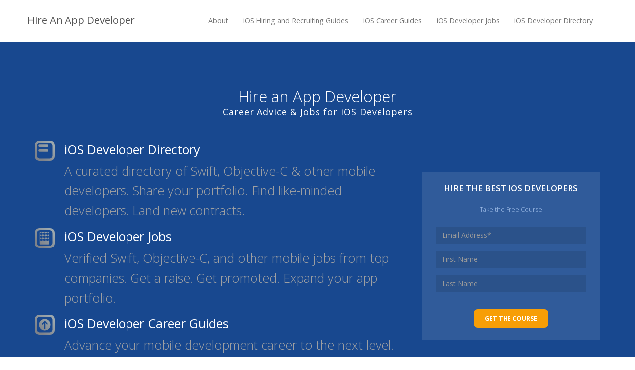

--- FILE ---
content_type: text/html
request_url: https://www.hireappdeveloper.org/
body_size: 6463
content:
<!DOCTYPE html>
<html lang="en" prefix="og: http://ogp.me/ns#">
<head>
  <!-- Define Charset -->
  <meta charset="utf-8"/>

  <!-- Page Title -->
  <title>Hire an App Developer: the Number One Site Dedicated to iOS Developer Careers and Jobs</title>

  <link rel="canonical" href="https://www.hireappdeveloper.org" />

  <!-- Responsive Metatag -->
  <meta name="viewport" content="width=device-width, initial-scale=1.0">

  <!-- Page Description and Author -->
  <meta name="description" content="Hire an App Developer is the only place dedicated to iOS developer careers and jobs.">
  <meta name="author" content="Moving Average Inc.">

  <!-- open graph meta -->
  <meta property="og:title" content="Hire an App Developer" />
  <meta property="og:description" content="Hire an App Developer is the only place dedicated to iOS developer careers and jobs. You can post and find jobs, learn how to negotiate job offers, learn what skills iOS developers need, and more." />
  <meta property="og:url" content="https://www.hireAppDeveloper.org" />
  <meta property="og:image" content="https://www.hireappdeveloper.org/img/information/ios-app-developer.jpg" />
  <meta property="og:image:url" content="https://www.hireAppDeveloper.org/img/information/ios-app-developer.jpg" />
  <meta property="og:type" content="website" />
  <!-- Twitter Card -->
  <meta name="twitter:card" content="summary_large_image" />
  <meta name="twitter:site" content="@HireAnAppDev" />
  <meta name="twitter:creator" content="@WindAddict">
  <meta name="twitter:title" content="Hire an App Developer" />
  <meta name="twitter:description" content="Hire an App Developer is the only place dedicated to iOS developer careers and jobs. You can post and find jobs, learn how to negotiate job offers, learn what skills iOS developers need, and more." />
  <meta name="twitter:image" content="https://www.hireappdeveloper.org/img/information/ios-app-developer.jpg" />
  <!-- Stylesheet
  ===================================================================================================  -->
  <!-- Favicons -->
  <!-- generics -->
  <link rel="icon" href="/favicon-32.png" sizes="32x32">
  <link rel="icon" href="/favicon-57.png" sizes="57x57">
  <link rel="icon" href="/favicon-76.png" sizes="76x76">
  <link rel="icon" href="/favicon-96.png" sizes="96x96">
  <link rel="icon" href="/favicon-128.png" sizes="128x128">
  <link rel="icon" href="/favicon-192.png" sizes="192x192">
  <link rel="icon" href="/favicon-228.png" sizes="228x228">
  <!-- Android -->
  <link rel="shortcut icon" sizes="196x196" href="/favicon-196.png">
  <!-- iOS -->
  <link rel="apple-touch-icon" href="/favicon-120.png" sizes="120x120">
  <link rel="apple-touch-icon" href="/favicon-152.png" sizes="152x152">
  <link rel="apple-touch-icon" href="/favicon-180.png" sizes="180x180">


  <!-- Bootstrap -->
  <link href="css/bootstrap.min.css" rel="stylesheet" media="screen">

  <!-- Style -->
  <link href="css/style.css" rel="stylesheet" media="screen">

  <!--[if IE 8]>
  <link href="css/IE-8.css" rel="stylesheet" ><![endif]-->

  <!-- Media-Queties -->
  <link href="css/media-queries.css" rel="stylesheet" media="screen">

  <!-- Font icons -->
  <link href="font/fontello.css" rel="stylesheet" >

  <!-- HTML5 shim, for IE6-8 support of HTML5 elements -->
  <!--[if lt IE 9]>
  <script src="http://html5shim.googlecode.com/svn/trunk/html5.js"></script>
  <![endif]-->

  <!-- Media queries -->
  <!--[if lt IE 9]>
  <script src="http://css3-mediaqueries-js.googlecode.com/svn/trunk/css3-mediaqueries.js"></script>
  <![endif]-->
  <script src="js/modernizr.custom.js"></script>
  <!-- Google Analytics -->
  <script>
    (function(i,s,o,g,r,a,m){i['GoogleAnalyticsObject']=r;i[r]=i[r]||function(){
    (i[r].q=i[r].q||[]).push(arguments)},i[r].l=1*new Date();a=s.createElement(o),
    m=s.getElementsByTagName(o)[0];a.async=1;a.src=g;m.parentNode.insertBefore(a,m)
    })(window,document,'script','//www.google-analytics.com/analytics.js','ga');

    ga('create', 'UA-557601-11', 'auto');
    ga('send', 'pageview');

  </script>

</head>


<body>
        <!--Header -->
        <header class="navbar-fixed-top animated fadeInDown delay1">
            <div class="container">
              <div class="row">         
                <!-- Static navbar -->
                <div class="navbar navbar-default">
                  <div class="navbar-header">
                    <button type="button" class="navbar-toggle" data-toggle="collapse" data-target=".navbar-collapse">
                      <span class="icon-bar"></span>
                      <span class="icon-bar"></span>
                      <span class="icon-bar"></span>
                    </button>
                    
                    <h1 class="logo">
                      <a href="/index.html#">Hire An App Developer</a>
              <!--             <a class="navbar-brand" href="index.html"><img src="img/logo-blue.png" alt="Logo" /></a>
              -->            
                    </h1> 
                  </div>
                  <div class="navbar-collapse collapse navbar-right">
                    <ul class="nav navbar-nav">
                      <li><a href="/about.html#">About</a></li>
                      <li><a href="essays.html#">iOS Hiring and Recruiting Guides</a></li>
                      <li><a href="career-essays.html#">iOS Career Guides</a></li>
                      <li><a href="/jobs#">iOS Developer Jobs</a></li>
                      <li><a href="/developers#">iOS Developer Directory</a></li>
                    <!-- <li><a href="inner.html" class="external">News</a></li> -->
                    </ul>
                  </div><!--/.nav-collapse -->
                </div>
                <!-- end Static navbar -->  
                
              </div>
            </div>
            <!-- end container -->  
                      
          </header>
          <!-- end Header -->





	<!-- slider -->
    <section class="jumbotron text-center animated fadeInUp delay2" id="menu-jumbotron">
        <div class="container">

            <!-- title -->
            <div class="row title">
                <h1>Hire an App Developer</h1>
                <h2>Career Advice & Jobs for iOS Developers</h2>

            </div>
            <!-- end title -->


            <div class="row">
                <div class="col-lg-8">
                  <div class="animated fadeInLeft">

                      <ul class="list-unstyled text-left indent">
                        <li class="logo"><a class="inverse" href="/developers#"><img src='/img/Directory-Small.svg' alt="Developer Directory Icon"/>iOS Developer Directory</a> </li>
                        <p class="indent">A curated directory of Swift, Objective-C & other mobile developers. Share your portfolio. Find like-minded developers. Land new contracts.</p>

                        <li class="logo"><a class="inverse" href="/jobs#"><img src='/img/Jobs-Small.svg' alt="Developer Jobs Icon"/>iOS Developer Jobs</a></li>
                        <p>Verified Swift, Objective-C, and other mobile jobs from top companies. Get a raise. Get promoted. Expand your app portfolio.</p>

                        <li class="logo"><a class="inverse" href="career-essays.html#"><img src='/img/Career-Small.svg' alt="iOS Career Guides Icon"/>iOS Developer Career Guides</a></li>
                        <p>Advance your mobile development career to the next level. Learn how you can negotiate a job offer, prepare for a recruiter phone call, get to the next level, and more.</p>

                        <li class="logo"><a class="inverse" href="essays.html#"><img src='/img/Hiring-Small.svg' alt="iOS Developer Hiring and Recruiting Icon"/>iOS Developer Hiring & Recruiting Guides</a></li>
                        <p>Guides to help you recruit, screen, and interview the top iOS developers. Learn how to write a job description that makes sense, attract top candidates, screen iOS developers, and more.</p>
                      </ul>

                    
                 </div>
                </div>

                <div class="col-lg-4">
                	<div class="suscribe animated fadeInRight">
                        <h3>Hire the Best iOS Developers</h3>
                        <p class="subtitle">Take the Free Course</p>
                        <!-- Begin MailChimp Signup Form -->
                        <div id="mc_embed_signup">
                        <form action="//HopSafari.us2.list-manage.com/subscribe/post?u=fdbd0712df92bffc2346cadc4&amp;id=c4a6b4f280" method="post" id="mc-embedded-subscribe-form" name="mc-embedded-subscribe-form" target="_blank" novalidate>
                            <div id="mc_embed_signup_scroll">

                        <div class="form-group">
                          <label for="mce-EMAIL" class="no">Email Address  <span class="asterisk">*</span>
                        </label>
                          <input type="email" value="" name="EMAIL" class="form-control" id="mce-EMAIL" placeholder="Email Address*">
                        </div>
                        <div class="form-group">
                          <label for="mce-FNAME" class="no">First Name </label>
                          <input type="text" value="" name="FNAME" class="form-control" id="mce-FNAME" placeholder="First Name">
                        </div>
                        <div class="form-group">
                          <label for="mce-LNAME" class="no">Last Name </label>
                          <input type="text" value="" name="LNAME" class="form-control" id="mce-LNAME" placeholder="Last Name">
                        </div>
                          <div id="mce-responses" class="clear">
                            <div class="response" id="mce-error-response" style="display:none"></div>
                            <div class="response" id="mce-success-response" style="display:none"></div>
                          </div>    <!-- real people should not fill this in and expect good things - do not remove this or risk form bot signups-->
                            <div style="position: absolute; left: -5000px;"><input type="text" name="b_fdbd0712df92bffc2346cadc4_c4a6b4f280" tabindex="-1" value=""></div>
                            <div class="clear"><input type="submit" value="Get the Course" name="subscribe" id="mc-embedded-subscribe" class="btn btn-default"></div>
                            </div>
                        </form>
                        </div>

                        <!--End mc_embed_signup-->
                        <!--
                        <form id="request" action="request-form.php" method="post" role="form">
                          <div class="form-group">
                          <label for="name" class="no">Enter Your Name</label>
                          <input type="text" class="form-control" id="name" placeholder="Enter Your Name"  name="name">
                          </div>
                          <div class="form-group">
                          <label for="email" class="no">Enter Your Email</label>
                          <input type="email" class="form-control" id="email" placeholder="Enter Your Email"  name="email">
                          </div>
                          <div class="form-group">
                          <label for="phone" class="no">Enter Your Phone</label>
                          <input type="tel" class="form-control" id="phone" placeholder="Enter Your Phone"  name="phone">
                          </div>
                          <button type="submit" class="btn btn-default">Get the Course<i class="icon-down-circled"></i></button>
                        </form>
                        <h6>* We will not forward your email to any third party.</h6>
                      -->
                    </div>
                </div>
        	</div><!-- end row -->

        </div>
    </section>
    <!-- end slider -->


<!-- testimonials -->
<section class="generic BeanBGAnimateHori testimonials" id="menu-testimonials">
  <div class="container">
    <div class="row">
      <h1 class="text-center col-lg-12">What our customers say:</h1>
    </div>


    <div class="row">
      <div id="myCarouseltest" class="carousel slide">

        <ol class="carousel-indicators">
          <li data-target="#myCarouseltest" data-slide-to="0" class="active"></li>
          <li data-target="#myCarouseltest" data-slide-to="1"></li>
          <li data-target="#myCarouseltest" data-slide-to="2"></li>
          <li data-target="#myCarouseltest" data-slide-to="3"></li>
        </ol>

        <!-- Carousel items -->
        <div class="carousel-inner text-center">
            <div class="active item">
                <img src="img/ivan-corchado-ruiz.jpg" alt="Mikey Trafton on Stage"/>
                <blockquote>
                  “I wish I had your blog back when I was starting out. Such a fantastic resource.”
                  <cite> - Iván Corchado Ruiz, Organizer and Speaker, Swift Miami Meetup</cite>
                </blockquote>
              </div>
          <div class="item">
            <img src="img/mikey-trafton.jpg" alt="Mikey Trafton"/>
            <blockquote>
              “Just wanted to say THANK YOU again for helping us evaluate these iOS developers. We would be at a huge loss without your expertise, and I probably would have hired one of these guys by now if not for your coding challenge and code reviews. You’re really saving the day!”
              <cite> - Mikey Trafton, CTO, Alamo Drafthouse Cinema</cite>
            </blockquote>
          </div>
          <div class="item">
            <img src="img/mikey-trafton-2.jpg" alt="Mikey Trafton on Stage"/>
            <blockquote>
              “We think we found the right guy, and your help was SUPER critical. The coding challenge you created, and more importantly your review of the candidates’ code, was awesome. I would probably have hired some of those people if you hadn’t have eliminated them. It’s surprising to me how many candidates with strong resumes failed on such a simple assignment.”
              <cite> - Mikey Trafton, CTO, Alamo Drafthouse Cinema</cite>
            </blockquote>
          </div>
          <div class="item">
            <img src="img/mikey-trafton.jpg" alt="Mikey Trafton"/>
            <blockquote>
              “AJ and I also really appreciated you sitting in (and pretty much running) the in-person interviews. AJ told me your questions brought out great conversations and really highlighted the candidates’ strengths and weaknesses. I especially liked your idea of having the candidates change something in their code - that’s a clever twist that I think we will continue to do going forward in other positions.”
              <cite> - Mikey Trafton, CTO, Alamo Drafthouse Cinema</cite>
            </blockquote>
          </div>
        </div>
      </div>
    </div>
  </div>

</section>
  <!-- end testimonials -->
	<!-- Information -->
<section id="menu-information" class="generic info">
  <div class="container">

    <!-- title -->
    <div class="row text-center title">
      <h1>What's so Special about iOS Developers?</h1>

    </div>
    <!-- end title -->

    <div class="row infoitem">
      <div class="col-md-6">
        <img src="img/information/ios-developers-at-work.jpg" alt="Hundreds of iOS Developers working on laptops at long tables" title="iOS Developers at Work">
      </div>
      <div class="col-md-6">
        <h2>iOS Developers Have a Unique Skill Set</h2>
          <h3>The iPhone is a child. It's only ten years old, yet iOS apps comprise a billion dollar market. Understandably, a sea of developers want to get involved. You've probably noticed that not all of them have the skill or experience you need. You need specialists to build a solid app in Swift or Objective-C.</h3>

          <h3><strong>Here's the thing</strong></h3>

          <h3>Danger lurks in the common data structure and algorithm approach to interviewing developers. The work of building an app requires a different <a href="/blog/ios-skills-checklist.html">set of skills</a> from a web developer. iOS developers need to understand the Apple Human Interface Guidelines, ARC, GCD, the Objective-C runtime, Swift, Xcode, accessibility, App Store rules, Storyboards, and a mountain of other iOS-specific technologies.</h3>

          <h3> There is a reason Apple's yearly Worldwide Developer's Conference lasts five full days: every year Apple unveils a flood of new technologies, new devices, and new best practices. Hiring someone on the basis of their algorithm skills and job history will lead you down the path of sorrow. Very smart developers have made ugly and crashy apps. You know they're not bad people; they don't have the specific knowledge necessary to build a world-class iOS app.</h3>

          <h3><strong>The truth is</strong></h3>
          <h3>Apps have changed our expectations around computing. Software from just three years ago now looks incredibly dated compared to what we have on iPhones and iPads today. Modern iOS devices have more computing power than many laptops. Small or newly established iOS development teams need developers who keep up with the industry, who can put that power to good use.</h3>

          <h2>Give me your email and I'll show you how to hire better iPhone, iPad, Apple Watch, and AppleTV developers.</h2>

          <a href="#" class="btn btn-default">Sign Up To Hire Better App Developers</a>
      </div>
    </div>
  </div>
</section>

<!-- Action -->
<section class="generic action">
  <div class="container">
      <div class="row">
        <h3>Find an iOS Job. List an opening.</h3>
        <a href="/jobs" class="btn pull-right inverse">iOS Job Board<i class="icon-down-circled"></i></a>
      </div>
  </div>
</section>
<!-- end Action -->

<!-- Footer -->
<footer>
  <div class="container">
    <div class="row copy">
      <div class="col-lg-12">
        <h6>© 2019, 2020 <a href='https://www.movingavg.com' target='new'>Moving Average Inc.</a> All rights reserved. Made in Minneapolis and Austin.</h6>
        <h6><a href="/terms-of-service.html">Terms of Service &amp; Privacy Policy</a></h6>

      </div>
    </div>
        
  </div>
</footer>
  <!-- end Footer -->


<a href="#" class="scrollup"><i class="icon-up-open"></i></a>


  <!-- ======================= JQuery libs =========================== -->
    <!-- jQuery -->
    <script src="js/jquery-1.9.1.min.js"></script>

    <!-- Bootstrap -->
    <script src="js/bootstrap.min.js"></script>

    <!-- Respond.j media queries for IE8 -->
    <script src="js/respond.min.js"></script>

    <!-- Img Gallery Touch -->
    <script src="js/toucheffects.js"></script>

    <!-- Lightbox -->
    <script src="js/lightbox-2.6.min.js"></script>

    <!-- Adipoli -->
    <script src="js/jquery.adipoli.min.js"></script>

    <!--Scroll To-->
    <script src="js/nav/jquery.scrollTo.js"></script>
    <script src="js/nav/jquery.nav.js"></script>

	  <!-- Responsive Video -->
    <script src="js/jquery.fitvids.min.js"></script>
    <script src="js/jquery.placeholder.min.js"></script>

    <!--Retina Support-->
    <script src="js/retina/retina.js" ></script>

    <!-- Custom -->
    <script src="js/script.js"></script>

  <!-- ======================= End JQuery libs ======================= -->


</body>
</html>


--- FILE ---
content_type: text/css
request_url: https://www.hireappdeveloper.org/css/style.css
body_size: 5425
content:
@charset "utf-8";


/* ------------------------------------------------------------------------------- */
/*  Import styles
/* ------------------------------------------------------------------------------- */

@import url("https://fonts.googleapis.com/css?family=Open+Sans:400,700,600,400italic,300italic,300,700italic,800,800italic,600italic");
@import url("lightbox.css");
@import url("adipoli.css");



/* ------------------------------------------------------------------------------- */
/*  Reset & Clearfix
/* ------------------------------------------------------------------------------- */

html,body,div,span,h1,h2,h3,h4,h5,h6,p,blockquote,a,img,small,sub,b,dl,dd,dt,li,label,article,details,footer,header,menu,nav,input,textarea,select{
		background:transparent;
		border:0;
		outline:0;
		padding:0;
		margin:0;
}

.clearfix:after {
		clear: both;
		content: " ";
		display: block;
		font-size: 0;
		height: 0;
		line-height: 0;
		visibility: hidden;
		width: 0;
}	

/* ul li {
	list-style:none;
} */

img {
	width: 100%;
}




/* ------------------------------------------------------------------------------- */
/*  General
/* ------------------------------------------------------------------------------- */	

html,body{
		background:#fff;
		color:#2d3e52;
		font-family: 'Open Sans', sans-serif;
		font-size: 80%;	
		height:100%;
		line-height: 1;
		width:100%;	
		outline: none;
}	

h1 { font-size: 2em; font-weight:400; line-height:2em; font-family: 'Open Sans', sans-serif;; color:#2d3e52; }

h2 { font-size: 1.8em; font-weight:400; line-height:1.8em; font-family: 'Open Sans', sans-serif; color:#2d3e52; }

h3 { font-size: 1.5em; font-weight:600; line-height:2.0em; font-family: 'Open Sans', sans-serif; color:#2d3e52; margin-top: 1em;
margin-bottom: 1em; }

h4 { font-size: 1.4em; font-weight:400; line-height:1.4em; font-family: 'Open Sans', sans-serif; color:#2d3e52; }

h5 { font-size: 1.2em; font-weight:400; line-height:1.3em; font-family: 'Open Sans', sans-serif; color:#2d3e52; }

h6 { font-size: 0.5em; font-weight:400; line-height:1em; font-family: 'Open Sans', sans-serif; color:#2d3e52; }

p, li { font-size: 1.4em; font-weight:400;  line-height:1.6em; font-family: 'Open Sans', sans-serif;  color: #575766 }
/*JMPK: use a lighter text color on the dark blue background of the jumbotron */
.jumbotron p { font-size: 1.4em; font-weight:400;  line-height:1.6em; font-family: 'Open Sans', sans-serif;  color: #9d9fa2}

/*JMPK: align checkbox with label*/
input[type="checkbox"]{margin:0px 0 0; }

a {
        color: #555555;
        text-decoration: none;
        outline: none;
        -webkit-transition: background-color .3s ease, border .3s ease, color .3s ease, opacity .3s ease-in-out, outline .3s ease;
           -moz-transition: background-color .3s ease, border .3s ease, color .3s ease, opacity .3s ease-in-out, outline .3s ease;
            -ms-transition: background-color .3s ease, border .3s ease, color .3s ease, opacity .3s ease-in-out, outline .3s ease;
             -o-transition: background-color .3s ease, border .3s ease, color .3s ease, opacity .3s ease-in-out, outline .3s ease;
                transition: background-color .3s ease, border .3s ease, color .3s ease, opacity .3s ease-in-out, outline .3s ease;
}

a:hover {
	color: #18488f;
	text-decoration: none;
}

a:focus, a:hover, a:focus, .btn:focus {
	outline: none;
}

label.no {
	display: none;
}

.generic {
	padding: 90px 30px;
}

.title {
	margin: 0 0 40px 0;
	padding-top: 38px;
}

.title h1{
	font-weight: 400;
	font-size: 2.6em;
}

.title h2{
	color: #57575C;
	font-weight: 400;
	font-size: 1.4em;
	letter-spacing: 1px;
}

.btn {
	background: #cbcbcb;
	border-radius: 8px;
	color: #fff;
	border: none;
	font-size: 1.3em;
	margin-top: 20px;
	padding: 10px 22px;
}

.btn:hover {
	background: #18488f;
	color: #fff;
}

.btn-default:focus, .btn-default:active, .btn-default.active {
	background: #cbcbcb;
	color: #fff;
}

/* A red button */
.btn-danger {
	background: #d10000;
	color: #fff;
}

.btn-danger:hover {
	background: #18488f;
	color: #fff;
}

.inverse {
	background: #18488f;
	color: #fff;
}
.inverse:hover {
	background: #cbcbcb;	
}

/* Bright Orange Color*/
.sell {
	background: #f59d28;
	color: #fff;
}
.sell:hover {
	background: #cbcbcb;	
}


/* ------------------------------------------------------------------------------- */
/*  Top bar
/* ------------------------------------------------------------------------------- */

.shadow {
	-moz-box-shadow:    0px 2px 3px 0px #f5f5f5;
	-webkit-box-shadow: 0px 2px 3px 0px #f5f5f5;
	box-shadow:         0px 2px 3px 0px #f5f5f5;
}

.navbar-fixed-top {
    background: #FFFFFF;
    top: 0;
    z-index: 1030;
}

.topbar {
	border-bottom: 1px solid #ebebeb;
	padding: 0;
}

.topbar .info {
	color: #9d9fa2;
	font-weight: normal;
	line-height: 5em;
}

ul.social {
    margin: 0;
    padding: 0;
}

.topbar ul li {
	display: inline-block;
	padding-left: 7px;
	padding-right: 7px;
	line-height: 3.5;
}

.topbar ul li:first-child{
	padding-left: 0;
}

.topbar ul li::last-child{
	padding-right: 0;
}

.topbar ul li i {
	font-size: 1.7em;
	color: #979797;
}

.topbar ul li a:hover .icon-twitter {
	color: #00aced;
}

.topbar ul li a:hover .icon-facebook {
	color: #3b5998;
}

.topbar ul li a:hover .icon-gplus {
	color: #dd4b39;
}

.topbar ul li a:hover .icon-linkedin {
	color: #007bb6;
}

.topbar ul li a:hover .icon-pinterest {
	color: #cb2027;
}

.topbar ul li a:hover .icon-vimeo {
	color: #aad450;
}

.topbar ul li a:hover .icon-play {
	color: #bb0000;
}

.topbar ul li a:hover .icon-instagram {
	color: #517fa4;
}

.topbar ul li a:hover .icon-instagram {
	color: #ff0084;
}

.topbar .social-stuff {
    float: left;
    line-height: 5em;
    margin: 10px 13px 0 0;
    padding: 5px 9px !important;
}

.topbar form {
	line-height: 5em;
}

.topbar form .form-control {
	border-bottom-right-radius: 0px;
	-moz-border-radius-bottomright: 0px;	
	border-top-right-radius: 0px;
	-moz-border-radius-topright: 0px;
	height: 30px;
	vertical-align: baseline;
}

.topbar form .btn {
	background: #cbcbcb;
	border: 1px solid #CCCCCC;
	border-bottom-left-radius: 0px;
	-moz-border-radius-bottomleft: 0px;	
	border-top-left-radius: 0px;
	-moz-border-radius-topleft: 0px;	
	color: #fff;
	font-size: 1.2em;
	margin-left: -7px;
	padding: 4px 14px 6px;
	text-transform: uppercase;
	vertical-align: baseline;
	
}




/* ------------------------------------------------------------------------------- */
/*  Header
/* ------------------------------------------------------------------------------- */

header .navbar {
	padding: 20px 0;
	margin:0;
}

.navbar-default {
	background: transparent;
	border: none;
	padding: 0;
}

.navbar-brand {
    line-height: 1;
    padding: 5px 15px 1px;
}

.navbar-default .navbar-nav > .active > a, .navbar-default .navbar-nav > .active > a:hover, .navbar-default .navbar-nav > .active > a:focus {
	background: transparent;
	color: #03b4ea;
}

.navbar ul li {
	font-size: 1.4em;
	font-weight: normal;
}

.navbar ul li a{
	line-height: 1;
}




/* ------------------------------------------------------------------------------- */
/*  Jumbotron
/* ------------------------------------------------------------------------------- */

.jumbotron {
	background: #18488f;
	color: #fff;
	margin-bottom: 0;
	padding-top: 140px;
}

.jumbotron h1 {
	color: #fff;
	font-weight: 300;
	font-size: 1.5em;
	line-height: 1;
}

.jumbotron h2 {
    color: #fff;
    font-size: 0.85em;
    font-weight: 400;
    line-height: 1.8em;
}

/*JMPK: make the li more reasonable in comparison with h1*/
.jumbotron li {
    font-size: 1.2em;
    font-weight: 400;
}

/*JMPK: make the p more reasonable in comparison with h1*/
.jumbotron p {
	font-size: 1.2em;
    font-weight: 300;
}

.figure {
    margin: 65px 0 0;
}

.video iframe {
    border: none;
}

.suscribe {
    background-color: #305b9a;
    display: block;
    float: right;
    height: auto;
    margin: 65px 0 0;
	padding: 0 8%;
    width: 100%;
}

.suscribe form {
	padding: 8% 0;
}

.suscribe h3 {
	color: #fff;
	font-size: 0.8em;
	text-transform: uppercase;
}

.suscribe p.subtitle {
	color:#a2c0ea;
	font-size: 0.6em;

}

.suscribe .form-control {
	background:#2b528a;
	border: none;
	border-radius: 0;
	color:#fff;
	  -moz-box-shadow:    0px 0px 0px 0px #597cae;
  	  -webkit-box-shadow: 0px 0px 0px 0px #597cae;
  	  box-shadow:         0px 0px 0px 0px #597cae;
}

.suscribe form .btn {
	background:#f79e06; /*background:#03b4ea;*/
	color:#fff;
	font-size: 0.6em;
    font-weight: bold;
    text-transform: uppercase;
}

.suscribe form .btn:hover {
	background: #18488f;
}

.suscribe form .alert {
	font-size: 12px;
}

.suscribe h6 {
	color:#a2c0ea;
	margin: 6% 0;
}



/* ------------------------------------------------------------------------------- */
/*  Features
/* ------------------------------------------------------------------------------- */

.features .item i {
	background: #03B4EA;
    border-radius: 50% 50% 50% 50%;
    color: #fff;
    font-size: 5em;
    padding: 24px 27px 30px;
	-webkit-transition: -webkit-transform 0.2s, opacity 0.2s;
	-moz-transition: -moz-transform 0.2s, opacity 0.2s;
	transition: transform 0.2s, opacity 0.2s;	
}


/* Effect 9 */
.features .item i {
	-webkit-transition: box-shadow 0.2s;
	-moz-transition: box-shadow 0.2s;
	transition: box-shadow 0.2s;
}

.features .item i:after {
	top: 0;
	left: 0;
	padding: 0;
	box-shadow: 0 0 0 3px #eee;
	-webkit-transition: -webkit-transform 0.2s, opacity 0.2s;
	-moz-transition: -moz-transform 0.2s, opacity 0.2s;
	transition: transform 0.2s, opacity 0.2s;
}
/* Effect 9a */
.features .item i:hover:after {
	-webkit-transform: scale(0.85);
	-moz-transform: scale(0.85);
	-ms-transform: scale(0.85);
	transform: scale(0.85);
	opacity: 0.5;
}

.features .item i:hover {
	box-shadow: 0 0 0 10px #eee;
	color: #333;
}

/* Effect 9b */
.features .item i:hover:after {
	-webkit-transform: scale(0.85);
	-moz-transform: scale(0.85);
	-ms-transform: scale(0.85);
	transform: scale(0.85);
}

.features .item i:hover {
	box-shadow: 0 0 0 10px #18488f;
	color: #18488f;
	background: #fff;
}




/* ------------------------------------------------------------------------------- */
/*  Space
/* ------------------------------------------------------------------------------- */

.space {
	background: #fafafa;
	border-bottom: 1px solid #ededed;
	border-top: 1px solid #ededed;
}

.space .infotext {
	margin-top: 60px
}

.space h1 {
	font-size: 3em;
	font-weight: 400;
	line-height: 1em;
	margin: 20px 0;
}

.space p {
	color: #7792aa;
}

.space ul {
	margin: 20px 0;
}
.space ul li a{
	color: #7792aa;
	font-size: 1.4em;
    line-height: 2em;
}

.space ul li a:hover{
	color: #18488f;
}

.space ul li i {
	color: #3bc8f3;
	margin-right: 10px;
}	

.space img {
	width: auto;
}



/* ------------------------------------------------------------------------------- */
/*  Pricing Tables
/* ------------------------------------------------------------------------------- */

.three-tables .pricing-table {
	width: 33.10%;
	float: left;
	margin: 1px 0 0 -1px;
	position: relative;
}

.pricing-table .t-one h3, .pricing-table .t-three h3 {
	background: #2d3e52;
}

.pricing-table .t-one h4, .pricing-table .t-three h4 {
	background: #35485f;
}

.pricing-table h3, .pricing-table h4 {
	color: #FFFFFF;
    font-size: 2.3em;
    font-weight: 600;
    margin: 0;
    padding: 10px 0;
    position: relative;
    text-align: center;
}

.pricing-table .time {
	font-size: 0.6em;
}

.pricing-table ul {
	margin: 0px;
	list-style: none;
	background: #fff;
	padding: 0; /* removes the indent of the lists*/
	border-top: 0;
}

.pricing-table li {
	background-color: #35485f;
	text-align: center;
	padding: 15px 20px;
	margin: 0;
	font-size: 1.4em;
	border-top: 1px solid #2d3e52;
	color: #7792aa;
}

.pricing-table li.sign-up {
	border-bottom: 0;
	padding: 30px 0;
	background-color: #35485f;
}

.pricing-table li.sign-up a.btn {
	color: #fff;
	background: #3f546e;
	box-shadow: none;
	text-shadow:none;
	font-size: 1em;
	font-weight: normal;
	padding: 15px 32px; 
	border-radius: 4px;
	margin: 0;
}


/* Feature Table - middle
/* ------------------------------------------------ */
.pricing-table.featured{ 
	position:relative; 
	z-index:999; 
	top:0;  
	-webkit-box-shadow: 0 0 8px 0 rgba(0, 0, 0, 0.25); 
	-moz-box-shadow: 0 0 8px 0 rgba(0, 0, 0, 0.25); 
	box-shadow: 0 0 8px 0 rgba(0, 0, 0, 0.25);
}

.pricing-table.featured h3 {
	background-color: #00abe3;
	margin: -20px 0 0 0;
	padding: 24px 0;
}

.pricing-table.featured h4 {
	background-color: #03b4ea;
}

.pricing-table.featured li {
	background-color: #03B4EA;
	border-top: 1px solid #00abe3;
	color: #fff;
}

.pricing-table.featured li.sign-up {
	background-color: #03b4ea;
	padding: 40px 0;
}

.pricing-table.featured li.sign-up a.btn {
	background: #3bc8f3;
}

.paralist {
	margin-top: 60px;
}

.pricing-table ul li p {
	font-size: 1em;
	color: #7792aa;
}

.pricing-table.featured li p {
	color: #fff;
}






/* ------------------------------------------------------------------------------- */
/*  Image Gallery
/* ------------------------------------------------------------------------------- */

.gallery {
	padding-bottom:60px;
}

.gallery .cs-style-3 .gitem{
	margin-bottom: 30px;
}

.gallery figure {
	margin: 0;
	position: relative;
}

.gallery figure img {
	max-width: 100%;
	display: block;
	position: relative;
}

.gallery figcaption {
	position: absolute;
	top: 0;
	left: 0;
	padding: 10px 20px;
	background: #18488f;
	color: #fff;
}

.gallery figcaption h3 {
	color: #FFFFFF;
    font-weight: 400;
    font-size: 2em;
    line-height: 1.8em;
    margin: 0;
    padding: 0;
}

.gallery figcaption h4 {
	color: #3bc8f3;
	line-height: 1;
	margin-bottom: 10px;
}

/* Caption Style 3 */
.cs-style-3 figure {
	overflow: hidden;
}

.cs-style-3 figure img {
	-webkit-transition: -webkit-transform 0.4s;
	-moz-transition: -moz-transform 0.4s;
	transition: transform 0.4s;
}

.no-touch .cs-style-3 figure:hover img,
.cs-style-3 figure.cs-hover img {
	-webkit-transform: translateY(-50px);
	-moz-transform: translateY(-50px);
	-ms-transform: translateY(-50px);
	transform: translateY(-50px);
}

.cs-style-3 figcaption {
	width: 100%;
	top: auto;
	bottom: 0;
	opacity: 0;
	-webkit-transform: translateY(100%);
	-moz-transform: translateY(100%);
	-ms-transform: translateY(100%);
	transform: translateY(100%);
	-webkit-transition: -webkit-transform 0.4s, opacity 0.1s 0.3s;
	-moz-transition: -moz-transform 0.4s, opacity 0.1s 0.3s;
	transition: transform 0.4s, opacity 0.1s 0.3s;
}

.no-touch .cs-style-3 figure:hover figcaption,
.cs-style-3 figure.cs-hover figcaption {
	opacity: 1;
	-webkit-transform: translateY(0px);
	-moz-transform: translateY(0px);
	-ms-transform: translateY(0px);
	transform: translateY(0px);
	-webkit-transition: -webkit-transform 0.4s, opacity 0.1s;
	-moz-transition: -moz-transform 0.4s, opacity 0.1s;
	transition: transform 0.4s, opacity 0.1s;
}

.cs-style-3 figcaption a {
	position: absolute;
	bottom: 20px;
	right: 20px;
}



/* ------------------------------------------------------------------------------- */
/*  Information
/* ------------------------------------------------------------------------------- */

.info{
	padding-bottom: 0;
}

.infoitem {
	margin: 50px 0;
}

.infoitem h2 {
    font-size: 2.4em;
    font-weight: 600;
    letter-spacing: -1px;
}

.infoitem h3 {
	color: #545959;
    font-size: 1.8em;
    font-weight: 400;
    line-height: 1.5em;
    margin-bottom: 3%;

}

.infoitem a img {
        -webkit-transition: background-color .3s ease, border .3s ease, color .3s ease, opacity .3s ease-in-out, outline .3s ease;
           -moz-transition: background-color .3s ease, border .3s ease, color .3s ease, opacity .3s ease-in-out, outline .3s ease;
            -ms-transition: background-color .3s ease, border .3s ease, color .3s ease, opacity .3s ease-in-out, outline .3s ease;
             -o-transition: background-color .3s ease, border .3s ease, color .3s ease, opacity .3s ease-in-out, outline .3s ease;
                transition: background-color .3s ease, border .3s ease, color .3s ease, opacity .3s ease-in-out, outline .3s ease;
}


.infoitem a:hover img {
	opacity: 0.8;
}

/*JMPK: add a margin to P elements */
.infoitem p {
	margin: 0 0 1em;
}

/*JMPK: an image that looks OK at the start of a line of text*/
.logo img {
	width: 40px;
	margin: 0 20px 0 0;
}

/*JMPK: indent */
.indent p {
	margin-left: 60px;
	margin-bottom: 12px;
}

p.small {
	font-size: 12pt;
	font-weight: 400;
	color: #b6b6b6;
}


/* ------------------------------------------------------------------------------- */
/*  Team
/* ------------------------------------------------------------------------------- */

.team .item-preview {
	display: block;
	margin: 0px;
	overflow: hidden;
	position: relative;
}

.team .item-preview img {
	display: block;
	width: 100%;
}

.team .teffect h2 {
	font-size: 2.4em;
    font-weight: 400;
    letter-spacing: -1px;
}

.team ul.teamdata li {
	color: #9d9fa2;
	font-size: 1.4em; 
	font-weight:400;  
	line-height:1.6em;
}

.team ul.teamdata li a {
	color: #3bc8f3;
}

.team ul.teamdata li a:hover {
	color: #18488f;
}

.team .item-overlay {
	position: absolute;
	width: 100%;
	height: 100%;
	background: url("../img/hover-gradient.png") repeat-x left bottom;
	opacity: 0.8;
	filter: alpha(opacity = 80);
	display: none;
	top: 0px;
	left: 0px;
}

ul.item-content {
    position: absolute;
    right: 40px;
    text-align: center;
    z-index: 10;
    display: none;
}

ul.item-content li {
	display: inline-block;
	padding-left: 7px;
	padding-right: 7px;
	line-height: 1;	
}

ul.item-content li:first-child{
	padding-left: 0;
}

ul.item-content li::last-child{
	padding-right: 0;
}	

ul.item-content a i{
	color:#fff;
	font-size: 2em;
}

ul.item-content a:hover i {
	color: #00bff3;
}
		






/* ------------------------------------------------------------------------------- */
/*  Logos
/* ------------------------------------------------------------------------------- */

.logos ul {
	list-style:none;
}

.logos ul li {
	margin:0 auto 30px auto;
	text-align: center;
}

.logos ul li a img {
	width: auto;

}


/*JMPK: sets a darker background color for promoted listings*/
.promoted {
	background: #f0f0ff;
	border-width:2px;
	border-color: #17488f7f;
	border-style: solid;
	border-radius: 8px;
}


/* ------------------------------------------------------------------------------- */
/*  Testimonials
/* ------------------------------------------------------------------------------- */

.testimonials {
	background: #fff url("../img/testimonials-bg-light.jpg") repeat 0 0;
	color: #fff;
}

/*JMPK: portraits for testimonials */
.testimonials img {
	width: 120px;
	float: left;
}

.testimonials h1 {
	color: #FFFFFF;
    font-size: 2.9em;
    font-weight: 400;
    margin: 0 auto;
}

/* HORIZONTAL BACKGROUND ANIMATION */	
.BeanBGAnimateHori {
	-webkit-animation:BeanBGAnimateHori 25s infinite linear;
	   -moz-animation:BeanBGAnimateHori 25s infinite linear;
	    -ms-animation:BeanBGAnimateHori 25s infinite linear;
	     -o-animation:BeanBGAnimateHori 25s infinite linear;
	        animation:BeanBGAnimateHori 25s infinite linear;	
}

@-webkit-keyframes BeanBGAnimateHori {
 	from 	{background-position:0 0;}
 	to 		{background-position:100% 0;}
 	}
@-moz-keyframes BeanBGAnimateHori {
 	from 	{background-position:0 0;}
 	to 		{background-position:100% 0;}
 	}
@-ms-keyframes BeanBGAnimateHori {
 	from 	{background-position:0 0;}
 	to 		{background-position:100% 0;}
 	}
@-o-keyframes BeanBGAnimateHori {
 	from 	{background-position:0 0;}
 	to 		{background-position:100% 0;}
 	}
@keyframes BeanBGAnimateHori {
 	from 	{background-position:0 0;}
 	to 		{background-position:100% 0;}
 	} 

.testimonials blockquote {
	margin: 0px;
	padding: 20px;
	text-align: center;
	color: #fff;
	font-size: 1.4em;
	line-height: 2em;
	font-weight: normal;
	border: 0;
}

.testimonials blockquote cite {
	display: block;
	font-size: 1em;
	color: #fff;
	text-align: center;
	font-weight: bold;
	margin: 15px 0 15px 0;
	text-transform: uppercase;
}

.testimonials .carousel-indicators {
	right: 48%;
	top:100%;
	cursor: pointer;
}





/* ------------------------------------------------------------------------------- */
/*  Action
/* ------------------------------------------------------------------------------- */
.action {
    background: url("../img/gradient.png") no-repeat scroll center top #2FBAFF;
}
.action {
    box-shadow: 0 1px 1px rgba(0, 0, 0, 0.2) inset;
    padding-top: 45px;
    padding-bottom: 60px;
}
.action h3 {
	color: #fff;
	font-weight: 400;
	font-size: 3em;
	padding: 0;
	text-shadow: 1px 1px 1px rgba(0, 0, 0, 0.2);
	float: left;
}

.action a{
	font-size: 2em;
    font-weight: 600;
    margin-top: 30px;
    text-transform: uppercase;
}




/* ------------------------------------------------------------------------------- */
/*  Footer
/* ------------------------------------------------------------------------------- */

footer {
	background: #2d3e52;
	color: #92a5b7;
	padding: 20px 0;
}

.copy h6 {	
	color: #92A5B7;
    font-size: 1.2em;
    margin: 0 auto;
    text-align: center;
    padding: 0;
}





/* ------------------------------------------------------------------------------- */
/*  News
/* ------------------------------------------------------------------------------- */

.news {
	padding-top: 210px;	
}




/* ------------------------------------------------------------------------------- */
/*  Go to top arrow
/* ------------------------------------------------------------------------------- */

.scrollup {
	width: 50px;
	height: 50px;
	position: fixed;
	bottom: 80px;
	right: 30px;
	display: none;
	background: transparent url("../img/to-top.png") center center no-repeat;
}

.scrollup i {
	color: #fff;
	text-align: center;
	display: block;
	line-height: 48px;
	font-size: 20px;
}

.scrollup:hover { 
	opacity: 0.7;
}




--- FILE ---
content_type: text/css
request_url: https://www.hireappdeveloper.org/css/media-queries.css
body_size: 554
content:
@charset "utf-8";

/* ============================== */
/* 
	- Title: 
	- Autor: Coralix Themes
	- Version: 1.0
*/
/* ============================== */


/* ---------------------------------------------------------------------- */
/*	Mobile Version 1024px
/* ---------------------------------------------------------------------- */

@media handheld, only screen and (max-width: 1024px) {	
	
	.topbar .info, .topbar ul {
		text-align: center;
	}

	.jumbotron {
		padding-top: 200px;
	}
	.news {
		padding-top: 400px;
	}
}


/* ---------------------------------------------------------------------- */
/*	Mobile Version 768px
/* ---------------------------------------------------------------------- */

@media handheld, only screen and (max-width: 768px) {	

	.topbar .social-stuff {
		margin: 0 auto;
		float: none;
		text-align: center;
		width: 100%;
	}

	.topbar .social-stuff iframe {
		margin: 0 auto;
		float: none;
	}

	.topbar form {
	    float: none;
	    line-height: 5em;
	    text-align: center;
	    width: 100%;
	}

	.topbar form .btn {
		margin-top: 0;
		margin-bottom: 20px;
	}

	.jumbotron {
    	padding-top: 100px;
	}

	.news {
    	padding-top: 250px;
	}


	.title h1 {
		line-height: 1.3em;
	}

	.features .item {
		margin-bottom: 50px;
	}

	.space img {
		width: 100%;
	}

	.three-tables .pricing-table {
		width: 100%;
		margin-bottom: 20px;
	}

	.infoitem div {
		margin-bottom: 50px;
	}
	
	.logos ul li {
		margin-bottom: 50px;
	}

	.teffect {
		margin-bottom: 50px;
	}

	.action h3  {
		line-height: 1.5em;
		text-align: center;
	}

	.action a {
		float: none!important;
		display: block;
		margin: 130px auto 0 auto;
		width: 80%;
	}

}	


/* ---------------------------------------------------------------------- */
/*	Mobile Version 480px
 /* ---------------------------------------------------------------------- */

@media handheld, only screen and (max-width: 480px) {
	
	.generic {
		padding: 80px 10px;
	}

	.jumbotron {
    	padding-top: 160px;
	}

	.jumbotron h1 {
		font-size: 1em;
		line-height: 1.3em;
    	margin-bottom: 20px;
	}

	.jumbotron h2{
		font-size: 0.8em;
		line-height: 1.8em;
	}

	.infoitem {
    	margin: 40px 0;
	}

	.action h3  {
		font-size: 1.6em;
    	line-height: 1.5em;
    	text-align: center;
    	float: none;
	}

	.action a {
		display: block;
	    float: none !important;
	    font-size: 1.4em;
	    margin: 75px auto 0;
	    width: 80%;
	}

}

--- FILE ---
content_type: text/css
request_url: https://www.hireappdeveloper.org/font/fontello.css
body_size: 3824
content:
@font-face {
  font-family: 'fontello';
  src: url('../font/fontello.eot?94364416');
  src: url('../font/fontello.eot?94364416#iefix') format('embedded-opentype'),
       url('../font/fontello.woff?94364416') format('woff'),
       url('../font/fontello.ttf?94364416') format('truetype'),
       url('../font/fontello.svg?94364416#fontello') format('svg');
  font-weight: normal;
  font-style: normal;
}
/* Chrome hack: SVG is rendered more smooth in Windozze. 100% magic, uncomment if you need it. */
/* Note, that will break hinting! In other OS-es font will be not as sharp as it could be */
/*
@media screen and (-webkit-min-device-pixel-ratio:0) {
  @font-face {
    font-family: 'fontello';
    src: url('../font/fontello.svg?94364416#fontello') format('svg');
  }
}
*/
 
 [class^="icon-"]:before, [class*=" icon-"]:before {
  font-family: "fontello";
  font-style: normal;
  font-weight: normal;
  speak: none;
 
  display: inline-block;
  text-decoration: inherit;
  width: 1em;
  margin-right: .2em;
  text-align: center;
  /* opacity: .8; */
 
  /* For safety - reset parent styles, that can break glyph codes*/
  font-variant: normal;
  text-transform: none;
     
  /* fix buttons height, for twitter bootstrap */
  line-height: 1em;
 
  /* Animation center compensation - margins should be symmetric */
  /* remove if not needed */
  margin-left: .2em;
 
  /* you can be more comfortable with increased icons size */
  /* font-size: 120%; */
 
  /* Uncomment for 3D effect */
  /* text-shadow: 1px 1px 1px rgba(127, 127, 127, 0.3); */
}
 
.icon-plus:before { content: '\e816'; } /* '' */
.icon-minus:before { content: '\e819'; } /* '' */
.icon-info:before { content: '\e81e'; } /* '' */
.icon-left-thin:before { content: '\e88c'; } /* '' */
.icon-up-thin:before { content: '\e88e'; } /* '' */
.icon-right-thin:before { content: '\e88d'; } /* '' */
.icon-down-thin:before { content: '\e88b'; } /* '' */
.icon-level-up:before { content: '\e893'; } /* '' */
.icon-level-down:before { content: '\e892'; } /* '' */
.icon-switch:before { content: '\e896'; } /* '' */
.icon-infinity:before { content: '\e8c2'; } /* '' */
.icon-plus-squared:before { content: '\e818'; } /* '' */
.icon-minus-squared:before { content: '\e81b'; } /* '' */
.icon-home:before { content: '\e821'; } /* '' */
.icon-keyboard:before { content: '\e83a'; } /* '' */
.icon-erase:before { content: '\e8c3'; } /* '' */
.icon-pause:before { content: '\e899'; } /* '' */
.icon-fast-forward:before { content: '\e89d'; } /* '' */
.icon-fast-backward:before { content: '\e89e'; } /* '' */
.icon-to-end:before { content: '\e89b'; } /* '' */
.icon-to-start:before { content: '\e89c'; } /* '' */
.icon-hourglass:before { content: '\e863'; } /* '' */
.icon-stop:before { content: '\e898'; } /* '' */
.icon-up-dir:before { content: '\e886'; } /* '' */
.icon-play:before { content: '\e897'; } /* '' */
.icon-right-dir:before { content: '\e885'; } /* '' */
.icon-down-dir:before { content: '\e883'; } /* '' */
.icon-left-dir:before { content: '\e884'; } /* '' */
.icon-adjust:before { content: '\e867'; } /* '' */
.icon-cloud:before { content: '\e8b2'; } /* '' */
.icon-star:before { content: '\e808'; } /* '' */
.icon-star-empty:before { content: '\e809'; } /* '' */
.icon-cup:before { content: '\e846'; } /* '' */
.icon-menu:before { content: '\e811'; } /* '' */
.icon-moon:before { content: '\e8b5'; } /* '' */
.icon-heart-empty:before { content: '\e807'; } /* '' */
.icon-heart:before { content: '\e806'; } /* '' */
.icon-note:before { content: '\e800'; } /* '' */
.icon-note-beamed:before { content: '\e801'; } /* '' */
.icon-layout:before { content: '\e810'; } /* '' */
.icon-flag:before { content: '\e82a'; } /* '' */
.icon-tools:before { content: '\e856'; } /* '' */
.icon-cog:before { content: '\e855'; } /* '' */
.icon-attention:before { content: '\e83e'; } /* '' */
.icon-flash:before { content: '\e8b4'; } /* '' */
.icon-record:before { content: '\e89a'; } /* '' */
.icon-cloud-thunder:before { content: '\e8b3'; } /* '' */
.icon-tape:before { content: '\e8c8'; } /* '' */
.icon-flight:before { content: '\e8b6'; } /* '' */
.icon-mail:before { content: '\e805'; } /* '' */
.icon-pencil:before { content: '\e836'; } /* '' */
.icon-feather:before { content: '\e837'; } /* '' */
.icon-check:before { content: '\e812'; } /* '' */
.icon-cancel:before { content: '\e813'; } /* '' */
.icon-cancel-circled:before { content: '\e814'; } /* '' */
.icon-cancel-squared:before { content: '\e815'; } /* '' */
.icon-help:before { content: '\e81c'; } /* '' */
.icon-quote:before { content: '\e833'; } /* '' */
.icon-plus-circled:before { content: '\e817'; } /* '' */
.icon-minus-circled:before { content: '\e81a'; } /* '' */
.icon-right:before { content: '\e881'; } /* '' */
.icon-direction:before { content: '\e844'; } /* '' */
.icon-forward:before { content: '\e832'; } /* '' */
.icon-ccw:before { content: '\e88f'; } /* '' */
.icon-cw:before { content: '\e890'; } /* '' */
.icon-left:before { content: '\e880'; } /* '' */
.icon-up:before { content: '\e882'; } /* '' */
.icon-down:before { content: '\e87f'; } /* '' */
.icon-list-add:before { content: '\e8a6'; } /* '' */
.icon-list:before { content: '\e8a5'; } /* '' */
.icon-left-bold:before { content: '\e888'; } /* '' */
.icon-right-bold:before { content: '\e889'; } /* '' */
.icon-up-bold:before { content: '\e88a'; } /* '' */
.icon-down-bold:before { content: '\e887'; } /* '' */
.icon-user-add:before { content: '\e80c'; } /* '' */
.icon-help-circled:before { content: '\e81d'; } /* '' */
.icon-info-circled:before { content: '\e81f'; } /* '' */
.icon-eye:before { content: '\e826'; } /* '' */
.icon-tag:before { content: '\e827'; } /* '' */
.icon-upload-cloud:before { content: '\e82f'; } /* '' */
.icon-reply:before { content: '\e830'; } /* '' */
.icon-reply-all:before { content: '\e831'; } /* '' */
.icon-code:before { content: '\e834'; } /* '' */
.icon-export:before { content: '\e835'; } /* '' */
.icon-print:before { content: '\e838'; } /* '' */
.icon-retweet:before { content: '\e839'; } /* '' */
.icon-comment:before { content: '\e83b'; } /* '' */
.icon-chat:before { content: '\e83c'; } /* '' */
.icon-vcard:before { content: '\e840'; } /* '' */
.icon-address:before { content: '\e841'; } /* '' */
.icon-location:before { content: '\e842'; } /* '' */
.icon-map:before { content: '\e843'; } /* '' */
.icon-compass:before { content: '\e845'; } /* '' */
.icon-trash:before { content: '\e847'; } /* '' */
.icon-doc:before { content: '\e848'; } /* '' */
.icon-doc-text-inv:before { content: '\e84c'; } /* '' */
.icon-docs:before { content: '\e849'; } /* '' */
.icon-doc-landscape:before { content: '\e84a'; } /* '' */
.icon-archive:before { content: '\e851'; } /* '' */
.icon-rss:before { content: '\e853'; } /* '' */
.icon-share:before { content: '\e857'; } /* '' */
.icon-basket:before { content: '\e859'; } /* '' */
.icon-shareable:before { content: '\e858'; } /* '' */
.icon-login:before { content: '\e85c'; } /* '' */
.icon-logout:before { content: '\e85d'; } /* '' */
.icon-volume:before { content: '\e861'; } /* '' */
.icon-resize-full:before { content: '\e869'; } /* '' */
.icon-resize-small:before { content: '\e86a'; } /* '' */
.icon-popup:before { content: '\e86b'; } /* '' */
.icon-publish:before { content: '\e86c'; } /* '' */
.icon-window:before { content: '\e86d'; } /* '' */
.icon-arrow-combo:before { content: '\e86e'; } /* '' */
.icon-chart-pie:before { content: '\e8c4'; } /* '' */
.icon-language:before { content: '\e8ca'; } /* '' */
.icon-air:before { content: '\e8ce'; } /* '' */
.icon-database:before { content: '\e8d3'; } /* '' */
.icon-drive:before { content: '\e8d4'; } /* '' */
.icon-bucket:before { content: '\e8d5'; } /* '' */
.icon-thermometer:before { content: '\e8d6'; } /* '' */
.icon-down-circled:before { content: '\e86f'; } /* '' */
.icon-left-circled:before { content: '\e870'; } /* '' */
.icon-right-circled:before { content: '\e871'; } /* '' */
.icon-up-circled:before { content: '\e872'; } /* '' */
.icon-down-open:before { content: '\e873'; } /* '' */
.icon-left-open:before { content: '\e874'; } /* '' */
.icon-right-open:before { content: '\e875'; } /* '' */
.icon-up-open:before { content: '\e876'; } /* '' */
.icon-down-open-mini:before { content: '\e877'; } /* '' */
.icon-left-open-mini:before { content: '\e878'; } /* '' */
.icon-right-open-mini:before { content: '\e879'; } /* '' */
.icon-up-open-mini:before { content: '\e87a'; } /* '' */
.icon-down-open-big:before { content: '\e87b'; } /* '' */
.icon-left-open-big:before { content: '\e87c'; } /* '' */
.icon-right-open-big:before { content: '\e87d'; } /* '' */
.icon-up-open-big:before { content: '\e87e'; } /* '' */
.icon-progress-0:before { content: '\e89f'; } /* '' */
.icon-progress-1:before { content: '\e8a0'; } /* '' */
.icon-progress-2:before { content: '\e8a1'; } /* '' */
.icon-progress-3:before { content: '\e8a2'; } /* '' */
.icon-back-in-time:before { content: '\e8aa'; } /* '' */
.icon-network:before { content: '\e8ad'; } /* '' */
.icon-inbox:before { content: '\e8af'; } /* '' */
.icon-install:before { content: '\e8b0'; } /* '' */
.icon-lifebuoy:before { content: '\e8b9'; } /* '' */
.icon-mouse:before { content: '\e8ba'; } /* '' */
.icon-dot:before { content: '\e8bd'; } /* '' */
.icon-dot-2:before { content: '\e8be'; } /* '' */
.icon-dot-3:before { content: '\e8bf'; } /* '' */
.icon-suitcase:before { content: '\e8bc'; } /* '' */
.icon-flow-cascade:before { content: '\e8d8'; } /* '' */
.icon-flow-branch:before { content: '\e8d9'; } /* '' */
.icon-flow-tree:before { content: '\e8da'; } /* '' */
.icon-flow-line:before { content: '\e8db'; } /* '' */
.icon-flow-parallel:before { content: '\e8dc'; } /* '' */
.icon-brush:before { content: '\e8c0'; } /* '' */
.icon-paper-plane:before { content: '\e8b7'; } /* '' */
.icon-magnet:before { content: '\e8c1'; } /* '' */
.icon-gauge:before { content: '\e8de'; } /* '' */
.icon-traffic-cone:before { content: '\e8df'; } /* '' */
.icon-cc:before { content: '\e8e0'; } /* '' */
.icon-cc-by:before { content: '\e8e1'; } /* '' */
.icon-cc-nc:before { content: '\e8e2'; } /* '' */
.icon-cc-nc-eu:before { content: '\e8e3'; } /* '' */
.icon-cc-nc-jp:before { content: '\e8e4'; } /* '' */
.icon-cc-sa:before { content: '\e8e5'; } /* '' */
.icon-cc-nd:before { content: '\e8e6'; } /* '' */
.icon-cc-pd:before { content: '\e8e7'; } /* '' */
.icon-cc-zero:before { content: '\e8e8'; } /* '' */
.icon-cc-share:before { content: '\e8e9'; } /* '' */
.icon-cc-remix:before { content: '\e8ea'; } /* '' */
.icon-github:before { content: '\e8eb'; } /* '' */
.icon-github-circled:before { content: '\e8ec'; } /* '' */
.icon-flickr:before { content: '\e8ed'; } /* '' */
.icon-flickr-circled:before { content: '\e8ee'; } /* '' */
.icon-vimeo:before { content: '\e8ef'; } /* '' */
.icon-vimeo-circled:before { content: '\e8f0'; } /* '' */
.icon-twitter:before { content: '\e8f1'; } /* '' */
.icon-twitter-circled:before { content: '\e8f2'; } /* '' */
.icon-facebook:before { content: '\e8f3'; } /* '' */
.icon-facebook-circled:before { content: '\e8f4'; } /* '' */
.icon-facebook-squared:before { content: '\e8f5'; } /* '' */
.icon-gplus:before { content: '\e8f6'; } /* '' */
.icon-gplus-circled:before { content: '\e8f7'; } /* '' */
.icon-pinterest:before { content: '\e8f8'; } /* '' */
.icon-pinterest-circled:before { content: '\e8f9'; } /* '' */
.icon-tumblr:before { content: '\e8fa'; } /* '' */
.icon-tumblr-circled:before { content: '\e8fb'; } /* '' */
.icon-linkedin:before { content: '\e8fc'; } /* '' */
.icon-linkedin-circled:before { content: '\e8fd'; } /* '' */
.icon-dribbble:before { content: '\e8fe'; } /* '' */
.icon-dribbble-circled:before { content: '\e8ff'; } /* '' */
.icon-stumbleupon:before { content: '\e900'; } /* '' */
.icon-stumbleupon-circled:before { content: '\e901'; } /* '' */
.icon-lastfm:before { content: '\e902'; } /* '' */
.icon-lastfm-circled:before { content: '\e903'; } /* '' */
.icon-rdio:before { content: '\e904'; } /* '' */
.icon-rdio-circled:before { content: '\e905'; } /* '' */
.icon-spotify:before { content: '\e906'; } /* '' */
.icon-spotify-circled:before { content: '\e907'; } /* '' */
.icon-qq:before { content: '\e908'; } /* '' */
.icon-instagram:before { content: '\e909'; } /* '' */
.icon-dropbox:before { content: '\e90a'; } /* '' */
.icon-evernote:before { content: '\e90b'; } /* '' */
.icon-flattr:before { content: '\e90c'; } /* '' */
.icon-skype:before { content: '\e90d'; } /* '' */
.icon-skype-circled:before { content: '\e90e'; } /* '' */
.icon-renren:before { content: '\e90f'; } /* '' */
.icon-sina-weibo:before { content: '\e910'; } /* '' */
.icon-paypal:before { content: '\e911'; } /* '' */
.icon-picasa:before { content: '\e912'; } /* '' */
.icon-soundcloud:before { content: '\e913'; } /* '' */
.icon-mixi:before { content: '\e914'; } /* '' */
.icon-behance:before { content: '\e915'; } /* '' */
.icon-google-circles:before { content: '\e916'; } /* '' */
.icon-vkontakte:before { content: '\e917'; } /* '' */
.icon-smashing:before { content: '\e918'; } /* '' */
.icon-db-shape:before { content: '\e91a'; } /* '' */
.icon-sweden:before { content: '\e919'; } /* '' */
.icon-logo-db:before { content: '\e91b'; } /* '' */
.icon-picture:before { content: '\e80e'; } /* '' */
.icon-globe:before { content: '\e8b1'; } /* '' */
.icon-leaf:before { content: '\e8b8'; } /* '' */
.icon-graduation-cap:before { content: '\e8c9'; } /* '' */
.icon-mic:before { content: '\e85e'; } /* '' */
.icon-palette:before { content: '\e8a4'; } /* '' */
.icon-ticket:before { content: '\e8cb'; } /* '' */
.icon-video:before { content: '\e80d'; } /* '' */
.icon-target:before { content: '\e8a3'; } /* '' */
.icon-music:before { content: '\e802'; } /* '' */
.icon-trophy:before { content: '\e8a8'; } /* '' */
.icon-thumbs-up:before { content: '\e82b'; } /* '' */
.icon-thumbs-down:before { content: '\e82c'; } /* '' */
.icon-bag:before { content: '\e85a'; } /* '' */
.icon-user:before { content: '\e80a'; } /* '' */
.icon-users:before { content: '\e80b'; } /* '' */
.icon-lamp:before { content: '\e864'; } /* '' */
.icon-alert:before { content: '\e83f'; } /* '' */
.icon-water:before { content: '\e8cc'; } /* '' */
.icon-droplet:before { content: '\e8cd'; } /* '' */
.icon-credit-card:before { content: '\e8cf'; } /* '' */
.icon-monitor:before { content: '\e8ab'; } /* '' */
.icon-briefcase:before { content: '\e8bb'; } /* '' */
.icon-floppy:before { content: '\e8d0'; } /* '' */
.icon-cd:before { content: '\e8ae'; } /* '' */
.icon-folder:before { content: '\e850'; } /* '' */
.icon-doc-text:before { content: '\e84b'; } /* '' */
.icon-calendar:before { content: '\e85b'; } /* '' */
.icon-chart-line:before { content: '\e8c5'; } /* '' */
.icon-chart-bar:before { content: '\e8c6'; } /* '' */
.icon-clipboard:before { content: '\e8d1'; } /* '' */
.icon-attach:before { content: '\e823'; } /* '' */
.icon-bookmarks:before { content: '\e829'; } /* '' */
.icon-book:before { content: '\e84f'; } /* '' */
.icon-book-open:before { content: '\e84e'; } /* '' */
.icon-phone:before { content: '\e854'; } /* '' */
.icon-megaphone:before { content: '\e8d2'; } /* '' */
.icon-upload:before { content: '\e82e'; } /* '' */
.icon-download:before { content: '\e82d'; } /* '' */
.icon-box:before { content: '\e852'; } /* '' */
.icon-newspaper:before { content: '\e84d'; } /* '' */
.icon-mobile:before { content: '\e8ac'; } /* '' */
.icon-signal:before { content: '\e8a7'; } /* '' */
.icon-camera:before { content: '\e80f'; } /* '' */
.icon-shuffle:before { content: '\e894'; } /* '' */
.icon-loop:before { content: '\e895'; } /* '' */
.icon-arrows-ccw:before { content: '\e891'; } /* '' */
.icon-light-down:before { content: '\e865'; } /* '' */
.icon-light-up:before { content: '\e866'; } /* '' */
.icon-mute:before { content: '\e85f'; } /* '' */
.icon-sound:before { content: '\e860'; } /* '' */
.icon-battery:before { content: '\e8a9'; } /* '' */
.icon-search:before { content: '\e803'; } /* '' */
.icon-key:before { content: '\e8d7'; } /* '' */
.icon-lock:before { content: '\e824'; } /* '' */
.icon-lock-open:before { content: '\e825'; } /* '' */
.icon-bell:before { content: '\e83d'; } /* '' */
.icon-bookmark:before { content: '\e828'; } /* '' */
.icon-link:before { content: '\e822'; } /* '' */
.icon-back:before { content: '\e820'; } /* '' */
.icon-flashlight:before { content: '\e804'; } /* '' */
.icon-chart-area:before { content: '\e8c7'; } /* '' */
.icon-clock:before { content: '\e862'; } /* '' */
.icon-rocket:before { content: '\e8dd'; } /* '' */
.icon-block:before { content: '\e868'; } /* '' */

--- FILE ---
content_type: image/svg+xml
request_url: https://www.hireappdeveloper.org/img/Hiring-Small.svg
body_size: 1000
content:
<?xml version="1.0" encoding="UTF-8"?>
<svg width="33px" height="33px" viewBox="0 0 33 33" version="1.1" xmlns="http://www.w3.org/2000/svg" xmlns:xlink="http://www.w3.org/1999/xlink">
    <!-- Generator: Sketch 55.2 (78181) - https://sketchapp.com -->
    <title>Hiring-Small</title>
    <desc>Created with Sketch.</desc>
    <defs>
        <linearGradient x1="18.7021002%" y1="74.5823582%" x2="80.2521399%" y2="14.9400609%" id="linearGradient-1">
            <stop stop-color="#7E8289" offset="0%"></stop>
            <stop stop-color="#9DA8AD" offset="100%"></stop>
        </linearGradient>
    </defs>
    <g id="Hiring-Small" stroke="none" stroke-width="1" fill="none" fill-rule="evenodd">
        <path d="M9.41927356,0 L23.5807264,0 C26.8560131,-2.86428199e-14 28.0437111,0.341025341 29.241107,0.98139964 C30.4385028,1.62177394 31.3782261,2.5614972 32.0186004,3.75889303 C32.6589747,4.95628886 33,6.14398694 33,9.41927356 L33,23.5807264 C33,26.8560131 32.6589747,28.0437111 32.0186004,29.241107 C31.3782261,30.4385028 30.4385028,31.3782261 29.241107,32.0186004 C28.0437111,32.6589747 26.8560131,33 23.5807264,33 L9.41927356,33 C6.14398694,33 4.95628886,32.6589747 3.75889303,32.0186004 C2.5614972,31.3782261 1.62177394,30.4385028 0.98139964,29.241107 C0.341025341,28.0437111 1.47406977e-16,26.8560131 0,23.5807264 L0,9.41927356 C-1.47406977e-16,6.14398694 0.341025341,4.95628886 0.98139964,3.75889303 C1.62177394,2.5614972 2.5614972,1.62177394 3.75889303,0.98139964 C4.95628886,0.341025341 6.14398694,-2.8200599e-14 9.41927356,-2.88022594e-14 Z M9.73393175,3.32421875 C7.5051349,3.32421875 6.69691931,3.55628278 5.88210449,3.99205051 C5.06728968,4.42781824 4.42781824,5.06728968 3.99205051,5.88210449 C3.55628278,6.69691931 3.32421875,7.5051349 3.32421875,9.73393175 L3.32421875,22.9145058 C3.32421875,25.1433026 3.55628278,25.9515182 3.99205051,26.766333 C4.42781824,27.5811478 5.06728968,28.2206193 5.88210449,28.656387 C6.69691931,29.0921547 7.5051349,29.3242187 9.73393175,29.3242187 L22.9145058,29.3242187 C25.1433026,29.3242187 25.9515182,29.0921547 26.766333,28.656387 C27.5811478,28.2206193 28.2206193,27.5811478 28.656387,26.766333 C29.0921547,25.9515182 29.3242188,25.1433026 29.3242188,22.9145058 L29.3242188,9.73393175 C29.3242188,7.5051349 29.0921547,6.69691931 28.656387,5.88210449 C28.2206193,5.06728968 27.5811478,4.42781824 26.766333,3.99205051 C25.9515182,3.55628278 25.1433026,3.32421875 22.9145058,3.32421875 L9.73393175,3.32421875 Z M16.5,26 C11.2532949,26 7,21.7467051 7,16.5 C7,11.2532949 11.2532949,7 16.5,7 C21.7467051,7 26,11.2532949 26,16.5 C26,21.7467051 21.7467051,26 16.5,26 Z M21,11.6060831 L14,18.5 L11,15.6269685 L9.65460904,17 L14,21.4213057 L22.4058492,13 L21,11.6060831 Z" id="Background-2" fill="url(#linearGradient-1)"></path>
        <g id="Group" transform="translate(9.000000, 11.000000)"></g>
    </g>
</svg>

--- FILE ---
content_type: image/svg+xml
request_url: https://www.hireappdeveloper.org/img/Jobs-Small.svg
body_size: 1575
content:
<?xml version="1.0" encoding="UTF-8"?>
<svg width="33px" height="33px" viewBox="0 0 33 33" version="1.1" xmlns="http://www.w3.org/2000/svg" xmlns:xlink="http://www.w3.org/1999/xlink">
    <!-- Generator: Sketch 55.2 (78181) - https://sketchapp.com -->
    <title>Jobs-Small</title>
    <desc>Created with Sketch.</desc>
    <defs>
        <linearGradient x1="18.7021002%" y1="74.5823582%" x2="80.2521399%" y2="14.9400609%" id="linearGradient-1">
            <stop stop-color="#7E8289" offset="0%"></stop>
            <stop stop-color="#9DA8AD" offset="100%"></stop>
        </linearGradient>
    </defs>
    <g id="Jobs-Small" stroke="none" stroke-width="1" fill="none" fill-rule="evenodd">
        <path d="M9.41927356,0 L23.5807264,0 C26.8560131,-2.86428199e-14 28.0437111,0.341025341 29.241107,0.98139964 C30.4385028,1.62177394 31.3782261,2.5614972 32.0186004,3.75889303 C32.6589747,4.95628886 33,6.14398694 33,9.41927356 L33,23.5807264 C33,26.8560131 32.6589747,28.0437111 32.0186004,29.241107 C31.3782261,30.4385028 30.4385028,31.3782261 29.241107,32.0186004 C28.0437111,32.6589747 26.8560131,33 23.5807264,33 L9.41927356,33 C6.14398694,33 4.95628886,32.6589747 3.75889303,32.0186004 C2.5614972,31.3782261 1.62177394,30.4385028 0.98139964,29.241107 C0.341025341,28.0437111 1.47406977e-16,26.8560131 0,23.5807264 L0,9.41927356 C-1.47406977e-16,6.14398694 0.341025341,4.95628886 0.98139964,3.75889303 C1.62177394,2.5614972 2.5614972,1.62177394 3.75889303,0.98139964 C4.95628886,0.341025341 6.14398694,-2.8200599e-14 9.41927356,-2.88022594e-14 Z M9.73393175,3.32421875 C7.5051349,3.32421875 6.69691931,3.55628278 5.88210449,3.99205051 C5.06728968,4.42781824 4.42781824,5.06728968 3.99205051,5.88210449 C3.55628278,6.69691931 3.32421875,7.5051349 3.32421875,9.73393175 L3.32421875,22.9145058 C3.32421875,25.1433026 3.55628278,25.9515182 3.99205051,26.766333 C4.42781824,27.5811478 5.06728968,28.2206193 5.88210449,28.656387 C6.69691931,29.0921547 7.5051349,29.3242187 9.73393175,29.3242187 L22.9145058,29.3242187 C25.1433026,29.3242187 25.9515182,29.0921547 26.766333,28.656387 C27.5811478,28.2206193 28.2206193,27.5811478 28.656387,26.766333 C29.0921547,25.9515182 29.3242188,25.1433026 29.3242188,22.9145058 L29.3242188,9.73393175 C29.3242188,7.5051349 29.0921547,6.69691931 28.656387,5.88210449 C28.2206193,5.06728968 27.5811478,4.42781824 26.766333,3.99205051 C25.9515182,3.55628278 25.1433026,3.32421875 22.9145058,3.32421875 L9.73393175,3.32421875 Z M9.52734375,6 L22.5273438,6 C23.3557709,6 24.0273438,6.67157288 24.0273438,7.5 L24.0273438,25.5 C24.0273438,26.3284271 23.3557709,27 22.5273438,27 L9.52734375,27 C8.69891663,27 8.02734375,26.3284271 8.02734375,25.5 L8.02734375,7.5 C8.02734375,6.67157288 8.69891663,6 9.52734375,6 Z M10.5273438,7 C9.69891663,7 9.02734375,7.67157288 9.02734375,8.5 L9.02734375,9.5 C9.02734375,10.3284271 9.69891663,11 10.5273438,11 L11.5273438,11 C12.3557709,11 13.0273438,10.3284271 13.0273438,9.5 L13.0273438,8.5 C13.0273438,7.67157288 12.3557709,7 11.5273438,7 L10.5273438,7 Z M15.5273438,7 C14.6989166,7 14.0273438,7.67157288 14.0273438,8.5 L14.0273438,9.5 C14.0273438,10.3284271 14.6989166,11 15.5273438,11 L16.5273438,11 C17.3557709,11 18.0273438,10.3284271 18.0273438,9.5 L18.0273438,8.5 C18.0273438,7.67157288 17.3557709,7 16.5273438,7 L15.5273438,7 Z M20.5273438,7 C19.6989166,7 19.0273438,7.67157288 19.0273438,8.5 L19.0273438,9.5 C19.0273438,10.3284271 19.6989166,11 20.5273438,11 L21.5273438,11 C22.3557709,11 23.0273438,10.3284271 23.0273438,9.5 L23.0273438,8.5 C23.0273438,7.67157288 22.3557709,7 21.5273438,7 L20.5273438,7 Z M10.5273438,12 C9.69891663,12 9.02734375,12.6715729 9.02734375,13.5 L9.02734375,14.5 C9.02734375,15.3284271 9.69891663,16 10.5273438,16 L11.5273438,16 C12.3557709,16 13.0273438,15.3284271 13.0273438,14.5 L13.0273438,13.5 C13.0273438,12.6715729 12.3557709,12 11.5273438,12 L10.5273438,12 Z M15.5273438,12 C14.6989166,12 14.0273438,12.6715729 14.0273438,13.5 L14.0273438,14.5 C14.0273438,15.3284271 14.6989166,16 15.5273438,16 L16.5273438,16 C17.3557709,16 18.0273438,15.3284271 18.0273438,14.5 L18.0273438,13.5 C18.0273438,12.6715729 17.3557709,12 16.5273438,12 L15.5273438,12 Z M20.5273438,12 C19.6989166,12 19.0273438,12.6715729 19.0273438,13.5 L19.0273438,14.5 C19.0273438,15.3284271 19.6989166,16 20.5273438,16 L21.5273438,16 C22.3557709,16 23.0273438,15.3284271 23.0273438,14.5 L23.0273438,13.5 C23.0273438,12.6715729 22.3557709,12 21.5273438,12 L20.5273438,12 Z M10.5273438,17 C9.69891663,17 9.02734375,17.6715729 9.02734375,18.5 L9.02734375,19.5 C9.02734375,20.3284271 9.69891663,21 10.5273438,21 L11.5273438,21 C12.3557709,21 13.0273438,20.3284271 13.0273438,19.5 L13.0273438,18.5 C13.0273438,17.6715729 12.3557709,17 11.5273438,17 L10.5273438,17 Z M15.5273438,17 C14.6989166,17 14.0273438,17.6715729 14.0273438,18.5 L14.0273438,19.5 C14.0273438,20.3284271 14.6989166,21 15.5273438,21 L16.5273438,21 C17.3557709,21 18.0273438,20.3284271 18.0273438,19.5 L18.0273438,18.5 C18.0273438,17.6715729 17.3557709,17 16.5273438,17 L15.5273438,17 Z M20.5273438,17 C19.6989166,17 19.0273438,17.6715729 19.0273438,18.5 L19.0273438,19.5 C19.0273438,20.3284271 19.6989166,21 20.5273438,21 L21.5273438,21 C22.3557709,21 23.0273438,20.3284271 23.0273438,19.5 L23.0273438,18.5 C23.0273438,17.6715729 22.3557709,17 21.5273438,17 L20.5273438,17 Z" id="Background-2" fill="url(#linearGradient-1)"></path>
    </g>
</svg>

--- FILE ---
content_type: image/svg+xml
request_url: https://www.hireappdeveloper.org/img/Directory-Small.svg
body_size: 1032
content:
<?xml version="1.0" encoding="UTF-8"?>
<svg width="33px" height="33px" viewBox="0 0 33 33" version="1.1" xmlns="http://www.w3.org/2000/svg" xmlns:xlink="http://www.w3.org/1999/xlink">
    <!-- Generator: Sketch 55.2 (78181) - https://sketchapp.com -->
    <title>Directory-Small</title>
    <desc>Created with Sketch.</desc>
    <defs>
        <linearGradient x1="18.7021002%" y1="74.5823582%" x2="80.2521399%" y2="14.9400609%" id="linearGradient-1">
            <stop stop-color="#7E8289" offset="0%"></stop>
            <stop stop-color="#9DA8AD" offset="100%"></stop>
        </linearGradient>
    </defs>
    <g id="Directory-Small" stroke="none" stroke-width="1" fill="none" fill-rule="evenodd">
        <path d="M9.41927356,0 L23.5807264,0 C26.8560131,-2.86428199e-14 28.0437111,0.341025341 29.241107,0.98139964 C30.4385028,1.62177394 31.3782261,2.5614972 32.0186004,3.75889303 C32.6589747,4.95628886 33,6.14398694 33,9.41927356 L33,23.5807264 C33,26.8560131 32.6589747,28.0437111 32.0186004,29.241107 C31.3782261,30.4385028 30.4385028,31.3782261 29.241107,32.0186004 C28.0437111,32.6589747 26.8560131,33 23.5807264,33 L9.41927356,33 C6.14398694,33 4.95628886,32.6589747 3.75889303,32.0186004 C2.5614972,31.3782261 1.62177394,30.4385028 0.98139964,29.241107 C0.341025341,28.0437111 1.47406977e-16,26.8560131 0,23.5807264 L0,9.41927356 C-1.47406977e-16,6.14398694 0.341025341,4.95628886 0.98139964,3.75889303 C1.62177394,2.5614972 2.5614972,1.62177394 3.75889303,0.98139964 C4.95628886,0.341025341 6.14398694,-2.8200599e-14 9.41927356,-2.88022594e-14 Z M9.73393175,3.32421875 C7.5051349,3.32421875 6.69691931,3.55628278 5.88210449,3.99205051 C5.06728968,4.42781824 4.42781824,5.06728968 3.99205051,5.88210449 C3.55628278,6.69691931 3.32421875,7.5051349 3.32421875,9.73393175 L3.32421875,22.9145058 C3.32421875,25.1433026 3.55628278,25.9515182 3.99205051,26.766333 C4.42781824,27.5811478 5.06728968,28.2206193 5.88210449,28.656387 C6.69691931,29.0921547 7.5051349,29.3242187 9.73393175,29.3242187 L22.9145058,29.3242187 C25.1433026,29.3242187 25.9515182,29.0921547 26.766333,28.656387 C27.5811478,28.2206193 28.2206193,27.5811478 28.656387,26.766333 C29.0921547,25.9515182 29.3242188,25.1433026 29.3242188,22.9145058 L29.3242188,9.73393175 C29.3242188,7.5051349 29.0921547,6.69691931 28.656387,5.88210449 C28.2206193,5.06728968 27.5811478,4.42781824 26.766333,3.99205051 C25.9515182,3.55628278 25.1433026,3.32421875 22.9145058,3.32421875 L9.73393175,3.32421875 Z M7.52734375,6 L20.5273438,6 C21.3557709,6 22.0273438,6.67157288 22.0273438,7.5 L22.0273438,8.5 C22.0273438,9.32842712 21.3557709,10 20.5273438,10 L7.52734375,10 C6.69891663,10 6.02734375,9.32842712 6.02734375,8.5 L6.02734375,7.5 C6.02734375,6.67157288 6.69891663,6 7.52734375,6 Z M7.52734375,14 L20.5273438,14 C21.3557709,14 22.0273438,14.6715729 22.0273438,15.5 L22.0273438,16.5 C22.0273438,17.3284271 21.3557709,18 20.5273438,18 L7.52734375,18 C6.69891663,18 6.02734375,17.3284271 6.02734375,16.5 L6.02734375,15.5 C6.02734375,14.6715729 6.69891663,14 7.52734375,14 Z" id="Background-2" fill="url(#linearGradient-1)"></path>
    </g>
</svg>

--- FILE ---
content_type: application/javascript
request_url: https://www.hireappdeveloper.org/js/script.js
body_size: 939
content:
 $(document).ready(function() {


/*---------------------------------------------------------------- One Page Navigation ----------------------------*/

	$('.nav').onePageNav({
	filter: ':not(.external)',
	scrollThreshold: 0.25,
	scrollOffset: 90,
	});
         


/*--------------------------------------------------------------------------- Tooltip-------------------------------*/
	
	if( $.fn.tooltip() ) {
		$('[class="tooltip_hover"]').tooltip();
	}



	$('.carousel').carousel({
	  interval: 2000
	})

/*--------------------------------------------------------------- Team hover-------------------------------*/
	if(jQuery('.team').size() > 0) {
		
			/* Hover over item */
			jQuery('.team .teffect').hover(function() {
				jQuery(this).addClass('hover');
				jQuery(this).find('.item-overlay').stop(true,true).fadeIn();
				jQuery(this).find('.item-content').css({"bottom":"5px", "opacity":"0", "display":"block"}).stop(true,true).animate({"bottom":"20px", "opacity":"1"});
			}, function() {
				jQuery(this).removeClass('hover');
				jQuery(this).find('.item-overlay').stop(true,true).fadeOut();
				jQuery(this).find('.item-content').stop(true,true).animate({"opacity":"0"});
			});
		
	}




/*--------------------------------------------------------------- Testimonials Carousel --------------------*/

	$('.carousel').carousel({
	  interval: 2000
	})






/*--------------------------------------------------------------- Responsive Video plugin ------------------*/

	$(".video").fitVids();
	
	


/*--------------------------------------------------------------------------- ToTop -------------------------*/

	 $(window).scroll(function(){
		 if ($(this).scrollTop() > 100) {
			 $('.scrollup').fadeIn();
		 } else {
			 $('.scrollup').fadeOut();
		 }
	 }); 
 
	 $('.scrollup').click(function(){
		 $("html, body").animate({ scrollTop: 0 }, 600);
		 return false;
	 });



/*---------------------------------------------------------------------- Add shadow to the header -------------*/

	 $(window).scroll(function(){
		 if ($(this).scrollTop() > 500) {
			 $("header").addClass("shadow");
		 } else {
			 $("header").removeClass("shadow");
		 }
	 }); 



/*--------------------------------------------------------------- Logos hover------------------------------*/
    
    $('.logos ul li img').adipoli( {
    	'startEffect' : 'grayscale',
    	'hoverEffect' : 'normal'    
    });



/*----------------------------------------------------- contact Form -------------------------*/
	$("#request").submit(function() {
		var elem = $(this);
		var urlTarget = $(this).attr("action");
		$.ajax({
			type : "POST",
			url : urlTarget,
			dataType : "html",
			data : $(this).serialize(),
			beforeSend : function() {
				elem.prepend("<div class='loading alert'>" + "<a class='close' data-dismiss='alert'>×</a>" + "Loading" + "</div>");
				//elem.find(".loading").show();
			},
			success : function(response) {
				elem.prepend(response);
				//elem.find(".response").html(response);
				elem.find(".loading").hide();
				elem.find("input[type='text'],input[type='email'],textarea").val("");
			}
		});
		return false;
	});




});


 


--- FILE ---
content_type: application/javascript
request_url: https://www.hireappdeveloper.org/js/toucheffects.js
body_size: 695
content:
/** Used Only For Touch Devices **/
( function( window ) {
	
	// for touch devices: add class cs-hover to the figures when touching the items
	if( Modernizr.touch ) {

		// classie.js https://github.com/desandro/classie/blob/master/classie.js
		// class helper functions from bonzo https://github.com/ded/bonzo

		function classReg( className ) {
			return new RegExp("(^|\\s+)" + className + "(\\s+|$)");
		}

		// classList support for class management
		// altho to be fair, the api sucks because it won't accept multiple classes at once
		var hasClass, addClass, removeClass;

		if ( 'classList' in document.documentElement ) {
			hasClass = function( elem, c ) {
				return elem.classList.contains( c );
			};
			addClass = function( elem, c ) {
				elem.classList.add( c );
			};
			removeClass = function( elem, c ) {
				elem.classList.remove( c );
			};
		}
		else {
			hasClass = function( elem, c ) {
				return classReg( c ).test( elem.className );
			};
			addClass = function( elem, c ) {
				if ( !hasClass( elem, c ) ) {
						elem.className = elem.className + ' ' + c;
				}
			};
			removeClass = function( elem, c ) {
				elem.className = elem.className.replace( classReg( c ), ' ' );
			};
		}

		function toggleClass( elem, c ) {
			var fn = hasClass( elem, c ) ? removeClass : addClass;
			fn( elem, c );
		}

		var classie = {
			// full names
			hasClass: hasClass,
			addClass: addClass,
			removeClass: removeClass,
			toggleClass: toggleClass,
			// short names
			has: hasClass,
			add: addClass,
			remove: removeClass,
			toggle: toggleClass
		};

		// transport
		if ( typeof define === 'function' && define.amd ) {
			// AMD
			define( classie );
		} else {
			// browser global
			window.classie = classie;
		}

		[].slice.call( document.querySelectorAll( 'ul.grid > li > figure' ) ).forEach( function( el, i ) {
			el.querySelector( 'figcaption > a' ).addEventListener( 'touchstart', function(e) {
				e.stopPropagation();
			}, false );
			el.addEventListener( 'touchstart', function(e) {
				classie.toggle( this, 'cs-hover' );
			}, false );
		} );

	}

})( window );

--- FILE ---
content_type: text/plain
request_url: https://www.google-analytics.com/j/collect?v=1&_v=j102&a=420237301&t=pageview&_s=1&dl=https%3A%2F%2Fwww.hireappdeveloper.org%2F&ul=en-us%40posix&dt=Hire%20an%20App%20Developer%3A%20the%20Number%20One%20Site%20Dedicated%20to%20iOS%20Developer%20Careers%20and%20Jobs&sr=1280x720&vp=1280x720&_u=IEBAAEABAAAAACAAI~&jid=322805460&gjid=419961894&cid=144750033.1768450617&tid=UA-557601-11&_gid=1807900170.1768450617&_r=1&_slc=1&z=1112738896
body_size: -452
content:
2,cG-5HDE07G4LJ

--- FILE ---
content_type: image/svg+xml
request_url: https://www.hireappdeveloper.org/img/Career-Small.svg
body_size: 1016
content:
<?xml version="1.0" encoding="UTF-8"?>
<svg width="33px" height="33px" viewBox="0 0 33 33" version="1.1" xmlns="http://www.w3.org/2000/svg" xmlns:xlink="http://www.w3.org/1999/xlink">
    <!-- Generator: Sketch 55.2 (78181) - https://sketchapp.com -->
    <title>Career-Small</title>
    <desc>Created with Sketch.</desc>
    <defs>
        <linearGradient x1="18.7021002%" y1="74.5823582%" x2="80.2521399%" y2="14.9400609%" id="linearGradient-1">
            <stop stop-color="#7E8289" offset="0%"></stop>
            <stop stop-color="#9DA8AD" offset="100%"></stop>
        </linearGradient>
    </defs>
    <g id="Career-Small" stroke="none" stroke-width="1" fill="none" fill-rule="evenodd">
        <path d="M9.41927356,0 L23.5807264,0 C26.8560131,-2.86428199e-14 28.0437111,0.341025341 29.241107,0.98139964 C30.4385028,1.62177394 31.3782261,2.5614972 32.0186004,3.75889303 C32.6589747,4.95628886 33,6.14398694 33,9.41927356 L33,23.5807264 C33,26.8560131 32.6589747,28.0437111 32.0186004,29.241107 C31.3782261,30.4385028 30.4385028,31.3782261 29.241107,32.0186004 C28.0437111,32.6589747 26.8560131,33 23.5807264,33 L9.41927356,33 C6.14398694,33 4.95628886,32.6589747 3.75889303,32.0186004 C2.5614972,31.3782261 1.62177394,30.4385028 0.98139964,29.241107 C0.341025341,28.0437111 1.47406977e-16,26.8560131 0,23.5807264 L0,9.41927356 C-1.47406977e-16,6.14398694 0.341025341,4.95628886 0.98139964,3.75889303 C1.62177394,2.5614972 2.5614972,1.62177394 3.75889303,0.98139964 C4.95628886,0.341025341 6.14398694,-2.8200599e-14 9.41927356,-2.88022594e-14 Z M9.73393175,3.32421875 C7.5051349,3.32421875 6.69691931,3.55628278 5.88210449,3.99205051 C5.06728968,4.42781824 4.42781824,5.06728968 3.99205051,5.88210449 C3.55628278,6.69691931 3.32421875,7.5051349 3.32421875,9.73393175 L3.32421875,22.9145058 C3.32421875,25.1433026 3.55628278,25.9515182 3.99205051,26.766333 C4.42781824,27.5811478 5.06728968,28.2206193 5.88210449,28.656387 C6.69691931,29.0921547 7.5051349,29.3242187 9.73393175,29.3242187 L22.9145058,29.3242187 C25.1433026,29.3242187 25.9515182,29.0921547 26.766333,28.656387 C27.5811478,28.2206193 28.2206193,27.5811478 28.656387,26.766333 C29.0921547,25.9515182 29.3242188,25.1433026 29.3242188,22.9145058 L29.3242188,9.73393175 C29.3242188,7.5051349 29.0921547,6.69691931 28.656387,5.88210449 C28.2206193,5.06728968 27.5811478,4.42781824 26.766333,3.99205051 C25.9515182,3.55628278 25.1433026,3.32421875 22.9145058,3.32421875 L9.73393175,3.32421875 Z M16.5,26 C11.2532949,26 7,21.7467051 7,16.5 C7,11.2532949 11.2532949,7 16.5,7 C21.7467051,7 26,11.2532949 26,16.5 C26,21.7467051 21.7467051,26 16.5,26 Z M11.2729629,15.347643 L12.7680181,16.530739 L15.4951496,13.5 L15.4951496,23.5401622 L17.5319227,23.5401622 L17.5319227,13.5 L20.2728572,16.5 L21.7397913,15.347643 L16.5,9.52131591 L11.2729629,15.347643 Z" id="Background-2" fill="url(#linearGradient-1)"></path>
    </g>
</svg>